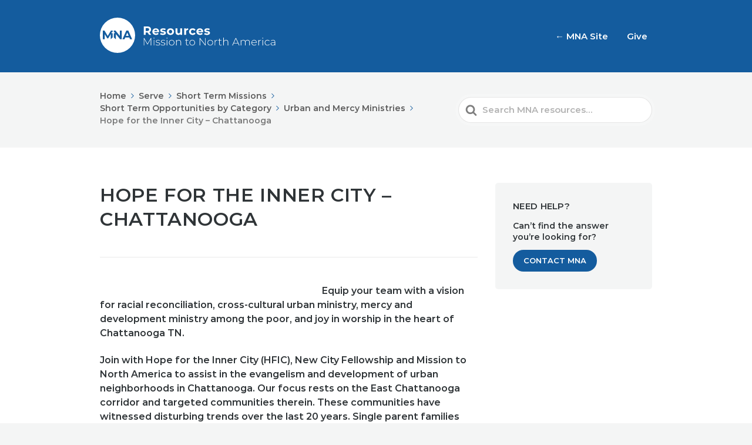

--- FILE ---
content_type: text/html; charset=UTF-8
request_url: https://resources.pcamna.org/resource/short-term_opportunities_urban-and-mercy-ministries_chattanooga/
body_size: 12076
content:

<!DOCTYPE html>
<html lang="en-US">
	<head>
		<meta http-equiv="x-ua-compatible" content="ie=edge">
		<meta charset="UTF-8" />
		<meta name="viewport" content="width=device-width, initial-scale=1">
		<link rel="profile" href="http://gmpg.org/xfn/11" />
		<title>Hope for the Inner City - Chattanooga - MNA Resources</title>

<!-- The SEO Framework by Sybre Waaijer -->
<meta name="robots" content="max-snippet:-1,max-image-preview:standard,max-video-preview:-1" />
<link rel="canonical" href="https://resources.pcamna.org/resource/short-term_opportunities_urban-and-mercy-ministries_chattanooga/" />
<meta name="description" content="Equip your team with a vision for racial reconciliation, cross-cultural urban ministry, mercy and development ministry among the poor, and joy in worship in the…" />
<meta property="og:type" content="article" />
<meta property="og:locale" content="en_US" />
<meta property="og:site_name" content="MNA Resources" />
<meta property="og:title" content="Hope for the Inner City - Chattanooga - MNA Resources" />
<meta property="og:description" content="Equip your team with a vision for racial reconciliation, cross-cultural urban ministry, mercy and development ministry among the poor, and joy in worship in the heart of Chattanooga TN." />
<meta property="og:url" content="https://resources.pcamna.org/resource/short-term_opportunities_urban-and-mercy-ministries_chattanooga/" />
<meta property="og:image" content="http://www.hope4theinnercity.org/wp-content/uploads/sites/4/2014/07/HopeLogoWeb2.png" />
<meta property="article:published_time" content="2012-05-22T21:49:27+00:00" />
<meta property="article:modified_time" content="2021-10-26T00:17:17+00:00" />
<meta name="twitter:card" content="summary_large_image" />
<meta name="twitter:title" content="Hope for the Inner City - Chattanooga - MNA Resources" />
<meta name="twitter:description" content="Equip your team with a vision for racial reconciliation, cross-cultural urban ministry, mercy and development ministry among the poor, and joy in worship in the heart of Chattanooga TN." />
<meta name="twitter:image" content="http://www.hope4theinnercity.org/wp-content/uploads/sites/4/2014/07/HopeLogoWeb2.png" />
<script type="application/ld+json">{"@context":"https://schema.org","@graph":[{"@type":"WebSite","@id":"https://resources.pcamna.org/#/schema/WebSite","url":"https://resources.pcamna.org/","name":"MNA Resources","description":"Resources provided by MNA","inLanguage":"en-US","potentialAction":{"@type":"SearchAction","target":{"@type":"EntryPoint","urlTemplate":"https://resources.pcamna.org/search/{search_term_string}/"},"query-input":"required name=search_term_string"},"publisher":{"@type":"Organization","@id":"https://resources.pcamna.org/#/schema/Organization","name":"MNA Resources","url":"https://resources.pcamna.org/"}},{"@type":"WebPage","@id":"https://resources.pcamna.org/resource/short-term_opportunities_urban-and-mercy-ministries_chattanooga/","url":"https://resources.pcamna.org/resource/short-term_opportunities_urban-and-mercy-ministries_chattanooga/","name":"Hope for the Inner City - Chattanooga - MNA Resources","description":"Equip your team with a vision for racial reconciliation, cross-cultural urban ministry, mercy and development ministry among the poor, and joy in worship in the…","inLanguage":"en-US","isPartOf":{"@id":"https://resources.pcamna.org/#/schema/WebSite"},"breadcrumb":{"@type":"BreadcrumbList","@id":"https://resources.pcamna.org/#/schema/BreadcrumbList","itemListElement":[{"@type":"ListItem","position":1,"item":"https://resources.pcamna.org/","name":"MNA Resources"},{"@type":"ListItem","position":2,"item":"https://resources.pcamna.org/resource/","name":"Archives: Articles"},{"@type":"ListItem","position":3,"item":"https://resources.pcamna.org/categories/serve/","name":"Article Category: Serve"},{"@type":"ListItem","position":4,"item":"https://resources.pcamna.org/categories/short-term-missions/","name":"Article Category: Short Term Missions"},{"@type":"ListItem","position":5,"item":"https://resources.pcamna.org/categories/short-term-opportunities-by-region/","name":"Article Category: Short Term Opportunities by Region"},{"@type":"ListItem","position":6,"item":"https://resources.pcamna.org/categories/southeast/","name":"Article Category: Southeast"},{"@type":"ListItem","position":7,"name":"Hope for the Inner City - Chattanooga"}]},"potentialAction":{"@type":"ReadAction","target":"https://resources.pcamna.org/resource/short-term_opportunities_urban-and-mercy-ministries_chattanooga/"},"datePublished":"2012-05-22T21:49:27+00:00","dateModified":"2021-10-26T00:17:17+00:00","author":{"@type":"Person","@id":"https://resources.pcamna.org/#/schema/Person/c023da845069ee459be661ca021eff2d","name":"Tim Chambers"}}]}</script>
<!-- / The SEO Framework by Sybre Waaijer | 5.96ms meta | 0.96ms boot -->

<link rel='dns-prefetch' href='//resources.pcamna.org' />
<link href='https://fonts.gstatic.com' crossorigin rel='preconnect' />
<link rel="alternate" type="application/rss+xml" title="MNA Resources &raquo; Feed" href="https://resources.pcamna.org/feed/" />
<link rel="alternate" type="application/rss+xml" title="MNA Resources &raquo; Comments Feed" href="https://resources.pcamna.org/comments/feed/" />
<link rel="alternate" title="oEmbed (JSON)" type="application/json+oembed" href="https://resources.pcamna.org/wp-json/oembed/1.0/embed?url=https%3A%2F%2Fresources.pcamna.org%2Fresource%2Fshort-term_opportunities_urban-and-mercy-ministries_chattanooga%2F" />
<link rel="alternate" title="oEmbed (XML)" type="text/xml+oembed" href="https://resources.pcamna.org/wp-json/oembed/1.0/embed?url=https%3A%2F%2Fresources.pcamna.org%2Fresource%2Fshort-term_opportunities_urban-and-mercy-ministries_chattanooga%2F&#038;format=xml" />
<style id='wp-img-auto-sizes-contain-inline-css' type='text/css'>
img:is([sizes=auto i],[sizes^="auto," i]){contain-intrinsic-size:3000px 1500px}
/*# sourceURL=wp-img-auto-sizes-contain-inline-css */
</style>
<style id='wp-emoji-styles-inline-css' type='text/css'>

	img.wp-smiley, img.emoji {
		display: inline !important;
		border: none !important;
		box-shadow: none !important;
		height: 1em !important;
		width: 1em !important;
		margin: 0 0.07em !important;
		vertical-align: -0.1em !important;
		background: none !important;
		padding: 0 !important;
	}
/*# sourceURL=wp-emoji-styles-inline-css */
</style>
<style id='wp-block-library-inline-css' type='text/css'>
:root{--wp-block-synced-color:#7a00df;--wp-block-synced-color--rgb:122,0,223;--wp-bound-block-color:var(--wp-block-synced-color);--wp-editor-canvas-background:#ddd;--wp-admin-theme-color:#007cba;--wp-admin-theme-color--rgb:0,124,186;--wp-admin-theme-color-darker-10:#006ba1;--wp-admin-theme-color-darker-10--rgb:0,107,160.5;--wp-admin-theme-color-darker-20:#005a87;--wp-admin-theme-color-darker-20--rgb:0,90,135;--wp-admin-border-width-focus:2px}@media (min-resolution:192dpi){:root{--wp-admin-border-width-focus:1.5px}}.wp-element-button{cursor:pointer}:root .has-very-light-gray-background-color{background-color:#eee}:root .has-very-dark-gray-background-color{background-color:#313131}:root .has-very-light-gray-color{color:#eee}:root .has-very-dark-gray-color{color:#313131}:root .has-vivid-green-cyan-to-vivid-cyan-blue-gradient-background{background:linear-gradient(135deg,#00d084,#0693e3)}:root .has-purple-crush-gradient-background{background:linear-gradient(135deg,#34e2e4,#4721fb 50%,#ab1dfe)}:root .has-hazy-dawn-gradient-background{background:linear-gradient(135deg,#faaca8,#dad0ec)}:root .has-subdued-olive-gradient-background{background:linear-gradient(135deg,#fafae1,#67a671)}:root .has-atomic-cream-gradient-background{background:linear-gradient(135deg,#fdd79a,#004a59)}:root .has-nightshade-gradient-background{background:linear-gradient(135deg,#330968,#31cdcf)}:root .has-midnight-gradient-background{background:linear-gradient(135deg,#020381,#2874fc)}:root{--wp--preset--font-size--normal:16px;--wp--preset--font-size--huge:42px}.has-regular-font-size{font-size:1em}.has-larger-font-size{font-size:2.625em}.has-normal-font-size{font-size:var(--wp--preset--font-size--normal)}.has-huge-font-size{font-size:var(--wp--preset--font-size--huge)}.has-text-align-center{text-align:center}.has-text-align-left{text-align:left}.has-text-align-right{text-align:right}.has-fit-text{white-space:nowrap!important}#end-resizable-editor-section{display:none}.aligncenter{clear:both}.items-justified-left{justify-content:flex-start}.items-justified-center{justify-content:center}.items-justified-right{justify-content:flex-end}.items-justified-space-between{justify-content:space-between}.screen-reader-text{border:0;clip-path:inset(50%);height:1px;margin:-1px;overflow:hidden;padding:0;position:absolute;width:1px;word-wrap:normal!important}.screen-reader-text:focus{background-color:#ddd;clip-path:none;color:#444;display:block;font-size:1em;height:auto;left:5px;line-height:normal;padding:15px 23px 14px;text-decoration:none;top:5px;width:auto;z-index:100000}html :where(.has-border-color){border-style:solid}html :where([style*=border-top-color]){border-top-style:solid}html :where([style*=border-right-color]){border-right-style:solid}html :where([style*=border-bottom-color]){border-bottom-style:solid}html :where([style*=border-left-color]){border-left-style:solid}html :where([style*=border-width]){border-style:solid}html :where([style*=border-top-width]){border-top-style:solid}html :where([style*=border-right-width]){border-right-style:solid}html :where([style*=border-bottom-width]){border-bottom-style:solid}html :where([style*=border-left-width]){border-left-style:solid}html :where(img[class*=wp-image-]){height:auto;max-width:100%}:where(figure){margin:0 0 1em}html :where(.is-position-sticky){--wp-admin--admin-bar--position-offset:var(--wp-admin--admin-bar--height,0px)}@media screen and (max-width:600px){html :where(.is-position-sticky){--wp-admin--admin-bar--position-offset:0px}}

/*# sourceURL=wp-block-library-inline-css */
</style><style id='global-styles-inline-css' type='text/css'>
:root{--wp--preset--aspect-ratio--square: 1;--wp--preset--aspect-ratio--4-3: 4/3;--wp--preset--aspect-ratio--3-4: 3/4;--wp--preset--aspect-ratio--3-2: 3/2;--wp--preset--aspect-ratio--2-3: 2/3;--wp--preset--aspect-ratio--16-9: 16/9;--wp--preset--aspect-ratio--9-16: 9/16;--wp--preset--color--black: #000000;--wp--preset--color--cyan-bluish-gray: #abb8c3;--wp--preset--color--white: #fff;--wp--preset--color--pale-pink: #f78da7;--wp--preset--color--vivid-red: #cf2e2e;--wp--preset--color--luminous-vivid-orange: #ff6900;--wp--preset--color--luminous-vivid-amber: #fcb900;--wp--preset--color--light-green-cyan: #7bdcb5;--wp--preset--color--vivid-green-cyan: #00d084;--wp--preset--color--pale-cyan-blue: #8ed1fc;--wp--preset--color--vivid-cyan-blue: #0693e3;--wp--preset--color--vivid-purple: #9b51e0;--wp--preset--color--theme-default: #145c9e;--wp--preset--color--blue: #0069e4;--wp--preset--color--purple: #5749a0;--wp--preset--color--orange: #f0644a;--wp--preset--color--green: #46a162;--wp--preset--color--pale-blue: #7994be;--wp--preset--gradient--vivid-cyan-blue-to-vivid-purple: linear-gradient(135deg,rgb(6,147,227) 0%,rgb(155,81,224) 100%);--wp--preset--gradient--light-green-cyan-to-vivid-green-cyan: linear-gradient(135deg,rgb(122,220,180) 0%,rgb(0,208,130) 100%);--wp--preset--gradient--luminous-vivid-amber-to-luminous-vivid-orange: linear-gradient(135deg,rgb(252,185,0) 0%,rgb(255,105,0) 100%);--wp--preset--gradient--luminous-vivid-orange-to-vivid-red: linear-gradient(135deg,rgb(255,105,0) 0%,rgb(207,46,46) 100%);--wp--preset--gradient--very-light-gray-to-cyan-bluish-gray: linear-gradient(135deg,rgb(238,238,238) 0%,rgb(169,184,195) 100%);--wp--preset--gradient--cool-to-warm-spectrum: linear-gradient(135deg,rgb(74,234,220) 0%,rgb(151,120,209) 20%,rgb(207,42,186) 40%,rgb(238,44,130) 60%,rgb(251,105,98) 80%,rgb(254,248,76) 100%);--wp--preset--gradient--blush-light-purple: linear-gradient(135deg,rgb(255,206,236) 0%,rgb(152,150,240) 100%);--wp--preset--gradient--blush-bordeaux: linear-gradient(135deg,rgb(254,205,165) 0%,rgb(254,45,45) 50%,rgb(107,0,62) 100%);--wp--preset--gradient--luminous-dusk: linear-gradient(135deg,rgb(255,203,112) 0%,rgb(199,81,192) 50%,rgb(65,88,208) 100%);--wp--preset--gradient--pale-ocean: linear-gradient(135deg,rgb(255,245,203) 0%,rgb(182,227,212) 50%,rgb(51,167,181) 100%);--wp--preset--gradient--electric-grass: linear-gradient(135deg,rgb(202,248,128) 0%,rgb(113,206,126) 100%);--wp--preset--gradient--midnight: linear-gradient(135deg,rgb(2,3,129) 0%,rgb(40,116,252) 100%);--wp--preset--font-size--small: 13px;--wp--preset--font-size--medium: 20px;--wp--preset--font-size--large: 36px;--wp--preset--font-size--x-large: 42px;--wp--preset--spacing--20: 0.44rem;--wp--preset--spacing--30: 0.67rem;--wp--preset--spacing--40: 1rem;--wp--preset--spacing--50: 1.5rem;--wp--preset--spacing--60: 2.25rem;--wp--preset--spacing--70: 3.38rem;--wp--preset--spacing--80: 5.06rem;--wp--preset--shadow--natural: 6px 6px 9px rgba(0, 0, 0, 0.2);--wp--preset--shadow--deep: 12px 12px 50px rgba(0, 0, 0, 0.4);--wp--preset--shadow--sharp: 6px 6px 0px rgba(0, 0, 0, 0.2);--wp--preset--shadow--outlined: 6px 6px 0px -3px rgb(255, 255, 255), 6px 6px rgb(0, 0, 0);--wp--preset--shadow--crisp: 6px 6px 0px rgb(0, 0, 0);}:where(.is-layout-flex){gap: 0.5em;}:where(.is-layout-grid){gap: 0.5em;}body .is-layout-flex{display: flex;}.is-layout-flex{flex-wrap: wrap;align-items: center;}.is-layout-flex > :is(*, div){margin: 0;}body .is-layout-grid{display: grid;}.is-layout-grid > :is(*, div){margin: 0;}:where(.wp-block-columns.is-layout-flex){gap: 2em;}:where(.wp-block-columns.is-layout-grid){gap: 2em;}:where(.wp-block-post-template.is-layout-flex){gap: 1.25em;}:where(.wp-block-post-template.is-layout-grid){gap: 1.25em;}.has-black-color{color: var(--wp--preset--color--black) !important;}.has-cyan-bluish-gray-color{color: var(--wp--preset--color--cyan-bluish-gray) !important;}.has-white-color{color: var(--wp--preset--color--white) !important;}.has-pale-pink-color{color: var(--wp--preset--color--pale-pink) !important;}.has-vivid-red-color{color: var(--wp--preset--color--vivid-red) !important;}.has-luminous-vivid-orange-color{color: var(--wp--preset--color--luminous-vivid-orange) !important;}.has-luminous-vivid-amber-color{color: var(--wp--preset--color--luminous-vivid-amber) !important;}.has-light-green-cyan-color{color: var(--wp--preset--color--light-green-cyan) !important;}.has-vivid-green-cyan-color{color: var(--wp--preset--color--vivid-green-cyan) !important;}.has-pale-cyan-blue-color{color: var(--wp--preset--color--pale-cyan-blue) !important;}.has-vivid-cyan-blue-color{color: var(--wp--preset--color--vivid-cyan-blue) !important;}.has-vivid-purple-color{color: var(--wp--preset--color--vivid-purple) !important;}.has-black-background-color{background-color: var(--wp--preset--color--black) !important;}.has-cyan-bluish-gray-background-color{background-color: var(--wp--preset--color--cyan-bluish-gray) !important;}.has-white-background-color{background-color: var(--wp--preset--color--white) !important;}.has-pale-pink-background-color{background-color: var(--wp--preset--color--pale-pink) !important;}.has-vivid-red-background-color{background-color: var(--wp--preset--color--vivid-red) !important;}.has-luminous-vivid-orange-background-color{background-color: var(--wp--preset--color--luminous-vivid-orange) !important;}.has-luminous-vivid-amber-background-color{background-color: var(--wp--preset--color--luminous-vivid-amber) !important;}.has-light-green-cyan-background-color{background-color: var(--wp--preset--color--light-green-cyan) !important;}.has-vivid-green-cyan-background-color{background-color: var(--wp--preset--color--vivid-green-cyan) !important;}.has-pale-cyan-blue-background-color{background-color: var(--wp--preset--color--pale-cyan-blue) !important;}.has-vivid-cyan-blue-background-color{background-color: var(--wp--preset--color--vivid-cyan-blue) !important;}.has-vivid-purple-background-color{background-color: var(--wp--preset--color--vivid-purple) !important;}.has-black-border-color{border-color: var(--wp--preset--color--black) !important;}.has-cyan-bluish-gray-border-color{border-color: var(--wp--preset--color--cyan-bluish-gray) !important;}.has-white-border-color{border-color: var(--wp--preset--color--white) !important;}.has-pale-pink-border-color{border-color: var(--wp--preset--color--pale-pink) !important;}.has-vivid-red-border-color{border-color: var(--wp--preset--color--vivid-red) !important;}.has-luminous-vivid-orange-border-color{border-color: var(--wp--preset--color--luminous-vivid-orange) !important;}.has-luminous-vivid-amber-border-color{border-color: var(--wp--preset--color--luminous-vivid-amber) !important;}.has-light-green-cyan-border-color{border-color: var(--wp--preset--color--light-green-cyan) !important;}.has-vivid-green-cyan-border-color{border-color: var(--wp--preset--color--vivid-green-cyan) !important;}.has-pale-cyan-blue-border-color{border-color: var(--wp--preset--color--pale-cyan-blue) !important;}.has-vivid-cyan-blue-border-color{border-color: var(--wp--preset--color--vivid-cyan-blue) !important;}.has-vivid-purple-border-color{border-color: var(--wp--preset--color--vivid-purple) !important;}.has-vivid-cyan-blue-to-vivid-purple-gradient-background{background: var(--wp--preset--gradient--vivid-cyan-blue-to-vivid-purple) !important;}.has-light-green-cyan-to-vivid-green-cyan-gradient-background{background: var(--wp--preset--gradient--light-green-cyan-to-vivid-green-cyan) !important;}.has-luminous-vivid-amber-to-luminous-vivid-orange-gradient-background{background: var(--wp--preset--gradient--luminous-vivid-amber-to-luminous-vivid-orange) !important;}.has-luminous-vivid-orange-to-vivid-red-gradient-background{background: var(--wp--preset--gradient--luminous-vivid-orange-to-vivid-red) !important;}.has-very-light-gray-to-cyan-bluish-gray-gradient-background{background: var(--wp--preset--gradient--very-light-gray-to-cyan-bluish-gray) !important;}.has-cool-to-warm-spectrum-gradient-background{background: var(--wp--preset--gradient--cool-to-warm-spectrum) !important;}.has-blush-light-purple-gradient-background{background: var(--wp--preset--gradient--blush-light-purple) !important;}.has-blush-bordeaux-gradient-background{background: var(--wp--preset--gradient--blush-bordeaux) !important;}.has-luminous-dusk-gradient-background{background: var(--wp--preset--gradient--luminous-dusk) !important;}.has-pale-ocean-gradient-background{background: var(--wp--preset--gradient--pale-ocean) !important;}.has-electric-grass-gradient-background{background: var(--wp--preset--gradient--electric-grass) !important;}.has-midnight-gradient-background{background: var(--wp--preset--gradient--midnight) !important;}.has-small-font-size{font-size: var(--wp--preset--font-size--small) !important;}.has-medium-font-size{font-size: var(--wp--preset--font-size--medium) !important;}.has-large-font-size{font-size: var(--wp--preset--font-size--large) !important;}.has-x-large-font-size{font-size: var(--wp--preset--font-size--x-large) !important;}
/*# sourceURL=global-styles-inline-css */
</style>

<style id='classic-theme-styles-inline-css' type='text/css'>
/*! This file is auto-generated */
.wp-block-button__link{color:#fff;background-color:#32373c;border-radius:9999px;box-shadow:none;text-decoration:none;padding:calc(.667em + 2px) calc(1.333em + 2px);font-size:1.125em}.wp-block-file__button{background:#32373c;color:#fff;text-decoration:none}
/*# sourceURL=/wp-includes/css/classic-themes.min.css */
</style>
<link rel='stylesheet' id='wp-components-css' href='https://resources.pcamna.org/wp-includes/css/dist/components/style.min.css?ver=6.9' type='text/css' media='all' />
<link rel='stylesheet' id='wp-preferences-css' href='https://resources.pcamna.org/wp-includes/css/dist/preferences/style.min.css?ver=6.9' type='text/css' media='all' />
<link rel='stylesheet' id='wp-block-editor-css' href='https://resources.pcamna.org/wp-includes/css/dist/block-editor/style.min.css?ver=6.9' type='text/css' media='all' />
<link rel='stylesheet' id='wp-reusable-blocks-css' href='https://resources.pcamna.org/wp-includes/css/dist/reusable-blocks/style.min.css?ver=6.9' type='text/css' media='all' />
<link rel='stylesheet' id='wp-patterns-css' href='https://resources.pcamna.org/wp-includes/css/dist/patterns/style.min.css?ver=6.9' type='text/css' media='all' />
<link rel='stylesheet' id='wp-editor-css' href='https://resources.pcamna.org/wp-includes/css/dist/editor/style.min.css?ver=6.9' type='text/css' media='all' />
<link rel='stylesheet' id='ht-blocks-modules-styles-css' href='https://resources.pcamna.org/wp-content/plugins/heroic-blocks/dist/css/ht-blocks-modules-styles.css?ver=1614099039' type='text/css' media='all' />
<link rel='stylesheet' id='ht_toc-style-css-css' href='https://resources.pcamna.org/wp-content/plugins/heroic-table-of-contents/dist/blocks.style.build.css?ver=1767796022' type='text/css' media='all' />
<link rel='stylesheet' id='ht-theme-style-css' href='https://resources.pcamna.org/wp-content/themes/knowall/css/style.css?ver=6.9' type='text/css' media='all' />
<link rel='stylesheet' id='ht-childtheme-style-css' href='https://resources.pcamna.org/wp-content/themes/mna-kb-theme/style.css?ver=6.9' type='text/css' media='all' />
<script type="text/javascript" src="https://resources.pcamna.org/wp-includes/js/jquery/jquery.min.js?ver=3.7.1" id="jquery-core-js"></script>
<script type="text/javascript" src="https://resources.pcamna.org/wp-includes/js/jquery/jquery-migrate.min.js?ver=3.4.1" id="jquery-migrate-js"></script>
<link rel="https://api.w.org/" href="https://resources.pcamna.org/wp-json/" /><link rel="alternate" title="JSON" type="application/json" href="https://resources.pcamna.org/wp-json/wp/v2/ht-kb/2951" /><link rel="EditURI" type="application/rsd+xml" title="RSD" href="https://resources.pcamna.org/xmlrpc.php?rsd" />
<meta name="generator" content="Heroic Knowledge Base v2.21.1" />
<meta name="generator" content="MNA KB Theme v1.9.1" />
<link rel="icon" href="https://resources.pcamna.org/wp-content/uploads/sites/3/2020/05/mna-logo-dot-blue.svg" sizes="32x32" />
<link rel="icon" href="https://resources.pcamna.org/wp-content/uploads/sites/3/2020/05/mna-logo-dot-blue.svg" sizes="192x192" />
<link rel="apple-touch-icon" href="https://resources.pcamna.org/wp-content/uploads/sites/3/2020/05/mna-logo-dot-blue.svg" />
<meta name="msapplication-TileImage" content="https://resources.pcamna.org/wp-content/uploads/sites/3/2020/05/mna-logo-dot-blue.svg" />
<style id="kirki-inline-styles">.site-header{background:#145c9e;}.site-header .site-header__title, .nav-header ul li a{color:#fff;}.nav-header .nav-header__mtoggle span, .nav-header .nav-header__mtoggle span::before, .nav-header .nav-header__mtoggle span::after{background:#fff;}a{color:#145c9e;}button, input[type="reset"], input[type="submit"], input[type="button"], .hkb-article__content ol li:before, .hkb-article__content ul li:before, .hkb_widget_exit__btn{background:#145c9e;}.hkb-breadcrumbs__icon{fill:#145c9e;}.hkb-article__title a:hover, .hkb-article__link:hover h2, .ht-post__title a:hover, .hkb-category .hkb-category__articlelist a{color:#145c9e;}.hkb-article-attachment__icon{fill:#145c9e;}a:hover, .hkb-category .hkb-category__articlelist a:hover{color:#dbad4a;}button:hover, input[type="reset"]:hover, input[type="submit"]:hover, input[type="button"]:hover, .ht-transferbox__btn:hover{background:#dbad4a;}.ht-container{max-width:1000px;}.ht-sitecontainer--boxed{max-width:1000px;}h1, h2, h3, h4, h5, h6{font-family:Montserrat;font-weight:600;letter-spacing:0.02em;text-transform:uppercase;color:#2f3437;}body, input, optgroup, select, textarea{font-family:Montserrat;font-size:16px;font-weight:400;letter-spacing:0px;line-height:1.5;color:#2f3437;}.hkb-category .hkb-category__iconwrap, .ht-categoryheader .hkb-category__iconwrap{flex-basis:100px;min-width:100px;}.hkb-category .hkb-category__iconwrap img, .ht-categoryheader .hkb-category__iconwrap img{max-width:100px;}.hkb-category .hkb-category__iconwrap img, .ht-categoryheader .hkb-category__iconwrap img, .hkb-category .hkb-category__iconwrap, .ht-categoryheader .hkb-category__iconwrap, .ht-categoryheader .hkb-category__iconwrap svg{max-height:100px;}.nav-header > ul > li.menu-item-has-children > a::after {background-image: url("data:image/svg+xml,%3Csvg xmlns='http://www.w3.org/2000/svg' viewBox='0 0 34.1 19' fill='%23ffffff'%3E%3Cpath d='M17 19c-0.5 0-1-0.2-1.4-0.6L0.6 3.4c-0.8-0.8-0.8-2 0-2.8 0.8-0.8 2-0.8 2.8 0L17 14.2 30.7 0.6c0.8-0.8 2-0.8 2.8 0 0.8 0.8 0.8 2 0 2.8L18.4 18.4C18 18.8 17.5 19 17 19z'/%3E%3C/svg%3E");}.ht-container, .ht-sitecontainer--boxed { max-width: 1000px }.hkb_widget_toc ol li.active > a { background: rgba( 20 ,92, 158, 0.8); }.site-logo img {
		width: 100%;
}

@media screen and (min-width: 768px) {
	.nav-header > ul > li > a {
		font-weight: 600;
	}
}

.hkb-category .hkb-category__iconwrap {
	width: 100%;
	height: 100%;
	flex-basis: auto;
	margin-bottom: 2em;
}

.hkb-category .hkb-category__iconwrap img {
	width: 100%;
	max-width: none;
}

.hkb-breadcrumbs:nth-child(n+2) {
		display: none;
}/* cyrillic-ext */
@font-face {
  font-family: 'Montserrat';
  font-style: normal;
  font-weight: 400;
  font-display: swap;
  src: url(https://resources.pcamna.org/wp-content/fonts/montserrat/font) format('woff');
  unicode-range: U+0460-052F, U+1C80-1C8A, U+20B4, U+2DE0-2DFF, U+A640-A69F, U+FE2E-FE2F;
}
/* cyrillic */
@font-face {
  font-family: 'Montserrat';
  font-style: normal;
  font-weight: 400;
  font-display: swap;
  src: url(https://resources.pcamna.org/wp-content/fonts/montserrat/font) format('woff');
  unicode-range: U+0301, U+0400-045F, U+0490-0491, U+04B0-04B1, U+2116;
}
/* vietnamese */
@font-face {
  font-family: 'Montserrat';
  font-style: normal;
  font-weight: 400;
  font-display: swap;
  src: url(https://resources.pcamna.org/wp-content/fonts/montserrat/font) format('woff');
  unicode-range: U+0102-0103, U+0110-0111, U+0128-0129, U+0168-0169, U+01A0-01A1, U+01AF-01B0, U+0300-0301, U+0303-0304, U+0308-0309, U+0323, U+0329, U+1EA0-1EF9, U+20AB;
}
/* latin-ext */
@font-face {
  font-family: 'Montserrat';
  font-style: normal;
  font-weight: 400;
  font-display: swap;
  src: url(https://resources.pcamna.org/wp-content/fonts/montserrat/font) format('woff');
  unicode-range: U+0100-02BA, U+02BD-02C5, U+02C7-02CC, U+02CE-02D7, U+02DD-02FF, U+0304, U+0308, U+0329, U+1D00-1DBF, U+1E00-1E9F, U+1EF2-1EFF, U+2020, U+20A0-20AB, U+20AD-20C0, U+2113, U+2C60-2C7F, U+A720-A7FF;
}
/* latin */
@font-face {
  font-family: 'Montserrat';
  font-style: normal;
  font-weight: 400;
  font-display: swap;
  src: url(https://resources.pcamna.org/wp-content/fonts/montserrat/font) format('woff');
  unicode-range: U+0000-00FF, U+0131, U+0152-0153, U+02BB-02BC, U+02C6, U+02DA, U+02DC, U+0304, U+0308, U+0329, U+2000-206F, U+20AC, U+2122, U+2191, U+2193, U+2212, U+2215, U+FEFF, U+FFFD;
}
/* cyrillic-ext */
@font-face {
  font-family: 'Montserrat';
  font-style: normal;
  font-weight: 600;
  font-display: swap;
  src: url(https://resources.pcamna.org/wp-content/fonts/montserrat/font) format('woff');
  unicode-range: U+0460-052F, U+1C80-1C8A, U+20B4, U+2DE0-2DFF, U+A640-A69F, U+FE2E-FE2F;
}
/* cyrillic */
@font-face {
  font-family: 'Montserrat';
  font-style: normal;
  font-weight: 600;
  font-display: swap;
  src: url(https://resources.pcamna.org/wp-content/fonts/montserrat/font) format('woff');
  unicode-range: U+0301, U+0400-045F, U+0490-0491, U+04B0-04B1, U+2116;
}
/* vietnamese */
@font-face {
  font-family: 'Montserrat';
  font-style: normal;
  font-weight: 600;
  font-display: swap;
  src: url(https://resources.pcamna.org/wp-content/fonts/montserrat/font) format('woff');
  unicode-range: U+0102-0103, U+0110-0111, U+0128-0129, U+0168-0169, U+01A0-01A1, U+01AF-01B0, U+0300-0301, U+0303-0304, U+0308-0309, U+0323, U+0329, U+1EA0-1EF9, U+20AB;
}
/* latin-ext */
@font-face {
  font-family: 'Montserrat';
  font-style: normal;
  font-weight: 600;
  font-display: swap;
  src: url(https://resources.pcamna.org/wp-content/fonts/montserrat/font) format('woff');
  unicode-range: U+0100-02BA, U+02BD-02C5, U+02C7-02CC, U+02CE-02D7, U+02DD-02FF, U+0304, U+0308, U+0329, U+1D00-1DBF, U+1E00-1E9F, U+1EF2-1EFF, U+2020, U+20A0-20AB, U+20AD-20C0, U+2113, U+2C60-2C7F, U+A720-A7FF;
}
/* latin */
@font-face {
  font-family: 'Montserrat';
  font-style: normal;
  font-weight: 600;
  font-display: swap;
  src: url(https://resources.pcamna.org/wp-content/fonts/montserrat/font) format('woff');
  unicode-range: U+0000-00FF, U+0131, U+0152-0153, U+02BB-02BC, U+02C6, U+02DA, U+02DC, U+0304, U+0308, U+0329, U+2000-206F, U+20AC, U+2122, U+2191, U+2193, U+2212, U+2215, U+FEFF, U+FFFD;
}</style>	</head>
<body class="wp-singular ht_kb-template-default single single-ht_kb postid-2951 single-format-standard wp-embed-responsive wp-theme-knowall wp-child-theme-mna-kb-theme ht-kb" itemscope itemtype="https://schema.org/WebPage" data-spy="scroll" data-offset="30" data-target="#navtoc">
<div class="ht-sitecontainer ht-sitecontainer--wide">

<!-- .site-header -->
<div class="site-header">

	<header class="site-header__banner" itemscope itemtype="http://schema.org/WPHeader">
	<div class="ht-container">

		<!-- .site-logo -->
		<div class="site-logo">
			<a href="/" data-ht-sitetitle="MNA Resources">
													
		<img alt="MNA Resources" src="https://resources.pcamna.org/wp-content/uploads/sites/3/2020/04/mna-resources-white.svg" />

														<meta itemprop="headline" content="MNA Resources">
							</a>
		</div>
		<!-- /.site-logo -->

					<!-- .nav-header -->
			<nav class="nav-header" itemscope itemtype="https://schema.org/SiteNavigationElement">
				<button id="ht-navtoggle" class="nav-header__mtoggle"><span>Menu</span></button>
				<ul id="menu-navigation-menu" class="nav-header__menuwrapper"><li id="menu-item-142" class="menu-item menu-item-type-custom menu-item-object-custom menu-item-142"><a href="https://pcamna.org/">← MNA Site</a></li>
<li id="menu-item-141" class="menu-item menu-item-type-custom menu-item-object-custom menu-item-141"><a href="https://give.pcamna.org/">Give</a></li>
</ul>			</nav>
			<!-- /.nav-header -->
		
	</div>
	</header>
	<!-- /.site-header -->

	
	

</div>
<!-- /.site-header -->


<div class="ht-pageheader">
<div class="ht-container">

	
<!-- .hkb-breadcrumbs -->
<div class="hkb-breadcrumbs_wrap">
			<ol class="hkb-breadcrumbs" itemscope itemtype="https://schema.org/BreadcrumbList" >
										<li itemprop="itemListElement" itemscope itemtype="https://schema.org/ListItem">
											<a itemprop="item" href="https://resources.pcamna.org">
							<span itemprop="name">Home</span>
							<svg class="hkb-breadcrumbs__icon" xmlns="http://www.w3.org/2000/svg" viewBox="0 0 19 34.1"><g><path d="M19,17c0,0.5-0.2,1-0.6,1.4L3.4,33.5c-0.8,0.8-2,0.8-2.8,0c-0.8-0.8-0.8-2,0-2.8L14.2,17L0.6,3.4c-0.8-0.8-0.8-2,0-2.8  c0.8-0.8,2-0.8,2.8,0l15.1,15.1C18.8,16,19,16.5,19,17z"/></g></svg>
						</a>
										<meta itemprop="position" content="1" />
				</li>               
							<li itemprop="itemListElement" itemscope itemtype="https://schema.org/ListItem">
											<a itemprop="item" href="https://resources.pcamna.org/categories/serve/">
							<span itemprop="name">Serve</span>
							<svg class="hkb-breadcrumbs__icon" xmlns="http://www.w3.org/2000/svg" viewBox="0 0 19 34.1"><g><path d="M19,17c0,0.5-0.2,1-0.6,1.4L3.4,33.5c-0.8,0.8-2,0.8-2.8,0c-0.8-0.8-0.8-2,0-2.8L14.2,17L0.6,3.4c-0.8-0.8-0.8-2,0-2.8  c0.8-0.8,2-0.8,2.8,0l15.1,15.1C18.8,16,19,16.5,19,17z"/></g></svg>
						</a>
										<meta itemprop="position" content="2" />
				</li>               
							<li itemprop="itemListElement" itemscope itemtype="https://schema.org/ListItem">
											<a itemprop="item" href="https://resources.pcamna.org/categories/short-term-missions/">
							<span itemprop="name">Short Term Missions</span>
							<svg class="hkb-breadcrumbs__icon" xmlns="http://www.w3.org/2000/svg" viewBox="0 0 19 34.1"><g><path d="M19,17c0,0.5-0.2,1-0.6,1.4L3.4,33.5c-0.8,0.8-2,0.8-2.8,0c-0.8-0.8-0.8-2,0-2.8L14.2,17L0.6,3.4c-0.8-0.8-0.8-2,0-2.8  c0.8-0.8,2-0.8,2.8,0l15.1,15.1C18.8,16,19,16.5,19,17z"/></g></svg>
						</a>
										<meta itemprop="position" content="3" />
				</li>               
							<li itemprop="itemListElement" itemscope itemtype="https://schema.org/ListItem">
											<a itemprop="item" href="https://resources.pcamna.org/categories/short-term-opportunities-by-category/">
							<span itemprop="name">Short Term Opportunities by Category</span>
							<svg class="hkb-breadcrumbs__icon" xmlns="http://www.w3.org/2000/svg" viewBox="0 0 19 34.1"><g><path d="M19,17c0,0.5-0.2,1-0.6,1.4L3.4,33.5c-0.8,0.8-2,0.8-2.8,0c-0.8-0.8-0.8-2,0-2.8L14.2,17L0.6,3.4c-0.8-0.8-0.8-2,0-2.8  c0.8-0.8,2-0.8,2.8,0l15.1,15.1C18.8,16,19,16.5,19,17z"/></g></svg>
						</a>
										<meta itemprop="position" content="4" />
				</li>               
							<li itemprop="itemListElement" itemscope itemtype="https://schema.org/ListItem">
											<a itemprop="item" href="https://resources.pcamna.org/categories/urban-and-mercy-ministries-short-term-opportunities-by-category/">
							<span itemprop="name">Urban and Mercy Ministries</span>
							<svg class="hkb-breadcrumbs__icon" xmlns="http://www.w3.org/2000/svg" viewBox="0 0 19 34.1"><g><path d="M19,17c0,0.5-0.2,1-0.6,1.4L3.4,33.5c-0.8,0.8-2,0.8-2.8,0c-0.8-0.8-0.8-2,0-2.8L14.2,17L0.6,3.4c-0.8-0.8-0.8-2,0-2.8  c0.8-0.8,2-0.8,2.8,0l15.1,15.1C18.8,16,19,16.5,19,17z"/></g></svg>
						</a>
										<meta itemprop="position" content="5" />
				</li>               
							<li itemprop="itemListElement" itemscope itemtype="https://schema.org/ListItem">
											<span>
							<span itemprop="name">Hope for the Inner City &#8211; Chattanooga</span>
							<link itemprop="item" href="https://resources.pcamna.org/resource/short-term_opportunities_urban-and-mercy-ministries_chattanooga/" />
						</span> 
										<meta itemprop="position" content="6" />
				</li>               
					</ol>       
			<ol class="hkb-breadcrumbs" itemscope itemtype="https://schema.org/BreadcrumbList" >
										<li itemprop="itemListElement" itemscope itemtype="https://schema.org/ListItem">
											<a itemprop="item" href="https://resources.pcamna.org">
							<span itemprop="name">Home</span>
							<svg class="hkb-breadcrumbs__icon" xmlns="http://www.w3.org/2000/svg" viewBox="0 0 19 34.1"><g><path d="M19,17c0,0.5-0.2,1-0.6,1.4L3.4,33.5c-0.8,0.8-2,0.8-2.8,0c-0.8-0.8-0.8-2,0-2.8L14.2,17L0.6,3.4c-0.8-0.8-0.8-2,0-2.8  c0.8-0.8,2-0.8,2.8,0l15.1,15.1C18.8,16,19,16.5,19,17z"/></g></svg>
						</a>
										<meta itemprop="position" content="1" />
				</li>               
							<li itemprop="itemListElement" itemscope itemtype="https://schema.org/ListItem">
											<a itemprop="item" href="https://resources.pcamna.org/categories/serve/">
							<span itemprop="name">Serve</span>
							<svg class="hkb-breadcrumbs__icon" xmlns="http://www.w3.org/2000/svg" viewBox="0 0 19 34.1"><g><path d="M19,17c0,0.5-0.2,1-0.6,1.4L3.4,33.5c-0.8,0.8-2,0.8-2.8,0c-0.8-0.8-0.8-2,0-2.8L14.2,17L0.6,3.4c-0.8-0.8-0.8-2,0-2.8  c0.8-0.8,2-0.8,2.8,0l15.1,15.1C18.8,16,19,16.5,19,17z"/></g></svg>
						</a>
										<meta itemprop="position" content="2" />
				</li>               
							<li itemprop="itemListElement" itemscope itemtype="https://schema.org/ListItem">
											<a itemprop="item" href="https://resources.pcamna.org/categories/short-term-missions/">
							<span itemprop="name">Short Term Missions</span>
							<svg class="hkb-breadcrumbs__icon" xmlns="http://www.w3.org/2000/svg" viewBox="0 0 19 34.1"><g><path d="M19,17c0,0.5-0.2,1-0.6,1.4L3.4,33.5c-0.8,0.8-2,0.8-2.8,0c-0.8-0.8-0.8-2,0-2.8L14.2,17L0.6,3.4c-0.8-0.8-0.8-2,0-2.8  c0.8-0.8,2-0.8,2.8,0l15.1,15.1C18.8,16,19,16.5,19,17z"/></g></svg>
						</a>
										<meta itemprop="position" content="3" />
				</li>               
							<li itemprop="itemListElement" itemscope itemtype="https://schema.org/ListItem">
											<a itemprop="item" href="https://resources.pcamna.org/categories/short-term-opportunities-by-region/">
							<span itemprop="name">Short Term Opportunities by Region</span>
							<svg class="hkb-breadcrumbs__icon" xmlns="http://www.w3.org/2000/svg" viewBox="0 0 19 34.1"><g><path d="M19,17c0,0.5-0.2,1-0.6,1.4L3.4,33.5c-0.8,0.8-2,0.8-2.8,0c-0.8-0.8-0.8-2,0-2.8L14.2,17L0.6,3.4c-0.8-0.8-0.8-2,0-2.8  c0.8-0.8,2-0.8,2.8,0l15.1,15.1C18.8,16,19,16.5,19,17z"/></g></svg>
						</a>
										<meta itemprop="position" content="4" />
				</li>               
							<li itemprop="itemListElement" itemscope itemtype="https://schema.org/ListItem">
											<a itemprop="item" href="https://resources.pcamna.org/categories/southeast/">
							<span itemprop="name">Southeast</span>
							<svg class="hkb-breadcrumbs__icon" xmlns="http://www.w3.org/2000/svg" viewBox="0 0 19 34.1"><g><path d="M19,17c0,0.5-0.2,1-0.6,1.4L3.4,33.5c-0.8,0.8-2,0.8-2.8,0c-0.8-0.8-0.8-2,0-2.8L14.2,17L0.6,3.4c-0.8-0.8-0.8-2,0-2.8  c0.8-0.8,2-0.8,2.8,0l15.1,15.1C18.8,16,19,16.5,19,17z"/></g></svg>
						</a>
										<meta itemprop="position" content="5" />
				</li>               
							<li itemprop="itemListElement" itemscope itemtype="https://schema.org/ListItem">
											<span>
							<span itemprop="name">Hope for the Inner City &#8211; Chattanooga</span>
							<link itemprop="item" href="https://resources.pcamna.org/resource/short-term_opportunities_urban-and-mercy-ministries_chattanooga/" />
						</span> 
										<meta itemprop="position" content="6" />
				</li>               
					</ol>       
	</div>  
<!-- /.hkb-breadcrumbs -->
	
<form class="hkb-site-search" method="get" action="https://resources.pcamna.org/">
		<label class="hkb-screen-reader-text" for="hkb-search">Search For</label>
		<input id="hkb-search" class="hkb-site-search__field" type="text" value="" placeholder="Search MNA resources…" name="s" autocomplete="off">
		<img class="hkb-site-search__loader" src="https://resources.pcamna.org/wp-content/themes/knowall/img/loading.svg" alt="Searching..." />
		<input type="hidden" name="ht-kb-search" value="1" />
    	<input type="hidden" name="lang" value=""/>
		<button class="hkb-site-search__button" type="submit"><span>Search</span></button>
</form>

</div>
</div>

<!-- .ht-page -->
<div class="ht-page ht-page--sidebarright">
<div class="ht-container">

	
	
		<div class="ht-page__content">
		<article class="hkb-article post-2951 ht_kb type-ht_kb status-publish format-standard hentry ht_kb_category-urban-and-mercy-ministries-short-term-opportunities-by-category ht_kb_category-southeast" itemscope itemtype="https://schema.org/CreativeWork">
		<meta itemprop="datePublished" content="May 22, 2012">

			<header class="hkb-article__header">
				<h1 class="hkb-article__title" itemprop="headline">Hope for the Inner City &#8211; Chattanooga</h1>
			</header>

						
			<div class="hkb-article__content" itemprop="text">

				<hr>
<p><img decoding="async" class=" alignleft" src="http://www.hope4theinnercity.org/wp-content/uploads/sites/4/2014/07/HopeLogoWeb2.png" alt="" width="356" height="130">Equip your team with a vision for racial reconciliation, cross-cultural urban ministry, mercy and development ministry among the poor, and joy in worship in the heart of Chattanooga TN.</p>
<p>Join with&nbsp;<strong>Hope for the Inner City</strong>&nbsp;(HFIC),&nbsp;<strong>New City Fellowship</strong>&nbsp;and&nbsp;<strong>Mission to North America</strong>&nbsp;to assist in the evangelism and development of urban neighborhoods in Chattanooga. Our focus rests on the East Chattanooga corridor and targeted communities therein. These communities have witnessed disturbing trends over the last 20 years. Single parent families have become the norm. Unemployment has more than tripled. The majority of the children now live in poverty. Our community is made up of several different neighborhoods, which can be divided into two distinct areas. The area from the front of Memorial Hospital to McCallie Avenue is characterized by older homeowners. The folks here are often fearful of the crime in their neighborhood and are worried about the future of their community. The residents located north and west of Memorial have lower incomes, are younger, and have more of the difficulties associated with life in the inner city. HFIC seeks to be a bridge to all of the residents and provides mercy and development opportunities for the future of the neighborhood.</p>
<p>&#8220;This vital ministry has been used by God to bring folks face to face with the struggles of the city while galvanizing youth and adults into&nbsp;<strong>Urban Ministry Teams</strong>. Short term mission teams are squeezed by the pressure of living in a different culture needing Christ, into the mold of faith. The urban poor of our city have felt the tangible caring of the short term volunteers. They have blessed our children, blessed our poor, blessed our churches and blessed themselves. For all of this we bless the Lord.” -Randy Nabors, Senior Pastor, New City Fellowship</p>
<p><strong>Project Overview</strong><br />
In recent decades, Glenwood has seen a steady increase in all the negative conditions described above: crime and poverty are growing, along with a steady drop in literacy and employment on a broad spectrum. Drug use has increased, children fall further and further behind in school, and the homeowners steadily increase in age while many of the younger residents remain trapped in substandard housing and poverty. Many of the younger citizens have grown increasingly disenchanted with the system while many older residents grow more fearful of crime.<strong>The steady drop in standard of living has created a climate of despair among many residents.</strong></p>
<p>Hope for the Inner Chattanooga strives to meet this feeling of despair head on with the love of Christ demonstrated by practical acts of service and initiatives designed to help people move from crisis, to stability, to self-sufficiency. Through the power of Christ, HFIC offers crisis mercy assistance, provides educational enrichment opportunities, facilitates home ownership, and provides job training and placement to individuals and families. Through relationship evangelism, skill-building, and practical acts of service, we are changing lives and transforming communities.</p>
<p>Won’t you join us?!<br />
“Our prayer is that every Urban Ministry Team (UMT) member will leave radicalized into a deeper relationship with God, a love for the poor and the city. We believe the UMT program will train and equip God&#8217;s people to be agents of mercy wherever God has called them to live.” -Paul Green, Executive Director, Hope for the Inner City</p>
<p><strong>Purpose for Hope for the Inner City – Urban Ministry Teams:</strong></p>
<p><em>Heart:&nbsp;</em>See lessons lived out through sweat evangelism. Live in the community and labor to revitalize it. God will transform your own heart as you do so.</p>
<p><em>Head:</em>&nbsp;To expose short term missionaries to community development, mercy ministry, justice issues and racial reconciliation.</p>
<p><em>Spirit:</em>&nbsp;Participants will be filled through relevant daily devotionals, joy filled worship, and engaging speakers. Each participant will be required to share their faith through Bible clubs and at ministry day.</p>
<p>Goal: To assist in the evangelism and development of the Glenwood community and to give your team a vision for racial reconciliation, ministry to the poor, joy in worship and urban mercy ministry that your team can replicate once they return home.</p>
<p><strong>Living Arrangements:</strong><br />
Most teams will stay in our bunk house on the Hope for the Inner City campus.</p>
<p>&#8211; Pillows and blankets/sleeping bags are required.</p>
<p>&#8211; All meals are provided. Delicious urban food is prepared and served for dinner. Breakfast meals are self-serve. Mid-day meals are prepared in advance and taken to the work sites.</p>
<p><strong>Group Aspects:&nbsp;</strong><br />
<em>Team size:</em>&nbsp;Varies. We have facilitated teams of up to 100 members strong.</p>
<p><em>Age:</em> no age limits.</p>
<p><em>Leadership:</em>&nbsp;Group leaders must be present with the group at all times. If young men and women are along, at least one male and one female leader must also accompany the group.</p>
<p><em>Transportation</em>: You need to have adequate transportation while in the city. Vans are recommended.</p>
<p><strong>Typical Schedule:&nbsp;</strong><br />
Arrive Saturday evening and leave the following Saturday morning – 7 days (this may be adjusted depending on specific group needs). Check-in and logistics orientation conducted Saturday evening. No meal provided on Saturday.</p>
<p>Sunday:<br />
-Worship at New City Fellowship. Lunch and ministry orientation.</p>
<p>Monday-Friday:<br />
-Morning Devotionals<br />
-Work Projects<br />
-Lunch on site<br />
-Clean-up time<br />
-Supper together<br />
-Evening ministry opportunities<br />
-Evening wrap up time – daily debriefing. Typically, Friday evening is available to see the sights of Chattanooga.</p>
<p><strong>Cost:</strong><br />
<strong>&nbsp;$350 per participant</strong><br />
This includes resource materials, housing and lodging. Everything you will need while participating. Fees are paid directly to Hope for the Inner City. The fees you pay are for the sole purpose of covering costs for the ministry or church with whom you are serving; MNA receives no income or financial benefit from the fees you pay.</p>
<p><strong>$350</strong> <strong>non-refundable deposit</strong><br />
This is required to reserve a date for your team. Deposits are recommended as early as possible in the year to reserve dates.</p>
<p><em>Spending money is appropriate but not necessary.</em><strong><em><br />
</em></strong></p>
<p><strong>Need more information?</strong></p>
<p><strong>Curt Moore</strong><br />
<strong>MNA ShortTerm Missions Specialist</strong><br />
Email:&nbsp;<a href="mailto:cmoore@pcanet.org">cmoore@pcanet.org</a><br />
Cell:&nbsp;404-386-4586</p>
<p>or</p>
<p><strong>Sherry Lanier</strong><br />
<strong> MNA ShortTerm Missions Facilitator</strong><br />
678-294-3012<br />
<a href="mailto:slanier@pcanet.org">slanier@pcanet.org</a></p>
<p>Learn more about Hope for the Inner City:&nbsp;<a href="http://hope4theinnercity.org/" target="_blank" rel="noopener noreferrer">www.hope4theinnercity.org</a></p>
<p>&nbsp;</p>
<p>&nbsp;</p>
<p>&nbsp;</p>

				
			</div>

							<div class="hkb-article__lastupdated" itemprop="dateModified">
					Updated on October 25, 2021				</div>
			
			


			
<div class="hkb-article-tags">
	</div>

			
<div class="hkb-feedback">
	<h3 class="hkb-feedback__title">Was this article helpful?</h3>
					<div class="ht-voting" id ="ht-voting-post-2951">
								
			
<div class="ht-voting-links ht-voting-">
	<a class="ht-voting-upvote enabled" rel="nofollow" role="button" data-direction="up" data-type="post" data-nonce="a3d528bc97" data-id="2951" data-allow="1" data-display="standard" href="#">
		<i class="hkb-upvote-icon"></i>
		<span>Yes</span>
	</a>
	<a class="ht-voting-downvote enabled" rel="nofollow" role="button" data-direction="down" data-type="post" data-nonce="a3d528bc97" data-id="2951" data-allow="1" data-display="standard" href="#">
		<i class="hkb-upvote-icon"></i>
		<span>No</span>
	</a>
</div>
	<!-- no new vote -->

							</div>
			</div>

			
			
			<div class="ht-mobile-exit"><strong class="ht-mobile-exit__title">Need Help?</strong><div class="hkb_widget_exit__content">Can’t find the answer you’re looking for?</div><a class="hkb_widget_exit__btn" data-ht-kb-exit-href="?hkb-redirect&nonce=3a1b9af6c6&check=3npbg&redirect=https%3A%2F%2F2022.pcamna.org%2Fcontact%2F&otype=ht_kb_article&oid=2951&source=widget" href="#" target="_blank" rel="nofollow">Contact MNA</a></div>			
		</article>

		
		</div>

	
			<!-- .sidebar -->
	<aside class="sidebar sidebar--sticky" itemscope itemtype="https://schema.org/WPSideBar">
		<section id="ht-kb-exit-widget-11" class="widget hkb_widget_exit"><h3 class="widget__title">Need Help?</h3><div class="hkb_widget_exit__content">Can’t find the answer you’re looking for?</div><a class="hkb_widget_exit__btn" data-ht-kb-exit-href="?hkb-redirect&nonce=3a1b9af6c6&check=3npbg&redirect=https%3A%2F%2F2022.pcamna.org%2Fcontact%2F&otype=ht_kb_article&oid=2951&source=widget" href="#" target="_blank" rel="nofollow">Contact MNA</a></section>	</aside>
	<!-- /.sidebar -->

</div>
</div>

<!-- .site-footer -->
<footer class="site-footer" itemscope itemtype="https://schema.org/WPFooter">
<div class="ht-container">

				<div class="site-footer__copyright" role="contentinfo">© <a href="https://2022.pcamna.org/">Mission to North America</a></div>
				<nav class="nav-footer">
			<div class="menu-navigation-menu-container"><ul id="menu-navigation-menu-1" class=""><li class="menu-item menu-item-type-custom menu-item-object-custom menu-item-142"><a href="https://pcamna.org/">← MNA Site</a></li>
<li class="menu-item menu-item-type-custom menu-item-object-custom menu-item-141"><a href="https://give.pcamna.org/">Give</a></li>
</ul></div>		</nav>
	
</div>
</footer> 
<!-- /.site-footer -->

<script type="speculationrules">
{"prefetch":[{"source":"document","where":{"and":[{"href_matches":"/*"},{"not":{"href_matches":["/wp-*.php","/wp-admin/*","/wp-content/uploads/sites/3/*","/wp-content/*","/wp-content/plugins/*","/wp-content/themes/mna-kb-theme/*","/wp-content/themes/knowall/*","/*\\?(.+)"]}},{"not":{"selector_matches":"a[rel~=\"nofollow\"]"}},{"not":{"selector_matches":".no-prefetch, .no-prefetch a"}}]},"eagerness":"conservative"}]}
</script>
<script type="text/javascript" id="ht-kb-frontend-scripts-js-extra">
/* <![CDATA[ */
var voting = {"ajaxurl":"https://resources.pcamna.org/wp-admin/admin-ajax.php","ajaxnonce":"f4df7649e4"};
var hkbJSSettings = {"liveSearchUrl":"https://resources.pcamna.org?ajax=1&ht-kb-search=1&s=","focusSearchBox":"","keepTypingPrompt":"\u003Cul id=\"hkb\" class=\"hkb-searchresults\" role=\"listbox\"\u003E\u003Cli class=\"hkb-searchresults__noresults\" role=\"option\"\u003E\u003Cspan\u003EKeep typing for live search results\u003C/span\u003E \u003C/li\u003E\u003C/ul\u003E","triggerLength":"3"};
//# sourceURL=ht-kb-frontend-scripts-js-extra
/* ]]> */
</script>
<script type="text/javascript" src="https://resources.pcamna.org/wp-content/plugins/ht-knowledge-base/dist/ht-kb-frontend.min.js?ver=2.21.1" id="ht-kb-frontend-scripts-js"></script>
<script type="text/javascript" src="https://resources.pcamna.org/wp-content/plugins/heroic-blocks/dist/js/ht-blocks-frontend.js?ver=1614099039" id="ht-blocks-frontend-js"></script>
<script type="text/javascript" src="https://resources.pcamna.org/wp-content/plugins/heroic-table-of-contents/dist/script.min.js?ver=1767796022" id="ht_toc-script-js-js"></script>
<script type="text/javascript" src="https://resources.pcamna.org/wp-content/themes/knowall/js/js.min.js?ver=6.9" id="ht_theme_js-js"></script>
<script type="text/javascript" id="scrollspy-js-extra">
/* <![CDATA[ */
var scrollspyCustomValues = {"offset":"0"};
//# sourceURL=scrollspy-js-extra
/* ]]> */
</script>
<script type="text/javascript" src="https://resources.pcamna.org/wp-content/themes/knowall/js/scrollspy.js?ver=6.9" id="scrollspy-js"></script>
<script id="wp-emoji-settings" type="application/json">
{"baseUrl":"https://s.w.org/images/core/emoji/17.0.2/72x72/","ext":".png","svgUrl":"https://s.w.org/images/core/emoji/17.0.2/svg/","svgExt":".svg","source":{"concatemoji":"https://resources.pcamna.org/wp-includes/js/wp-emoji-release.min.js?ver=6.9"}}
</script>
<script type="module">
/* <![CDATA[ */
/*! This file is auto-generated */
const a=JSON.parse(document.getElementById("wp-emoji-settings").textContent),o=(window._wpemojiSettings=a,"wpEmojiSettingsSupports"),s=["flag","emoji"];function i(e){try{var t={supportTests:e,timestamp:(new Date).valueOf()};sessionStorage.setItem(o,JSON.stringify(t))}catch(e){}}function c(e,t,n){e.clearRect(0,0,e.canvas.width,e.canvas.height),e.fillText(t,0,0);t=new Uint32Array(e.getImageData(0,0,e.canvas.width,e.canvas.height).data);e.clearRect(0,0,e.canvas.width,e.canvas.height),e.fillText(n,0,0);const a=new Uint32Array(e.getImageData(0,0,e.canvas.width,e.canvas.height).data);return t.every((e,t)=>e===a[t])}function p(e,t){e.clearRect(0,0,e.canvas.width,e.canvas.height),e.fillText(t,0,0);var n=e.getImageData(16,16,1,1);for(let e=0;e<n.data.length;e++)if(0!==n.data[e])return!1;return!0}function u(e,t,n,a){switch(t){case"flag":return n(e,"\ud83c\udff3\ufe0f\u200d\u26a7\ufe0f","\ud83c\udff3\ufe0f\u200b\u26a7\ufe0f")?!1:!n(e,"\ud83c\udde8\ud83c\uddf6","\ud83c\udde8\u200b\ud83c\uddf6")&&!n(e,"\ud83c\udff4\udb40\udc67\udb40\udc62\udb40\udc65\udb40\udc6e\udb40\udc67\udb40\udc7f","\ud83c\udff4\u200b\udb40\udc67\u200b\udb40\udc62\u200b\udb40\udc65\u200b\udb40\udc6e\u200b\udb40\udc67\u200b\udb40\udc7f");case"emoji":return!a(e,"\ud83e\u1fac8")}return!1}function f(e,t,n,a){let r;const o=(r="undefined"!=typeof WorkerGlobalScope&&self instanceof WorkerGlobalScope?new OffscreenCanvas(300,150):document.createElement("canvas")).getContext("2d",{willReadFrequently:!0}),s=(o.textBaseline="top",o.font="600 32px Arial",{});return e.forEach(e=>{s[e]=t(o,e,n,a)}),s}function r(e){var t=document.createElement("script");t.src=e,t.defer=!0,document.head.appendChild(t)}a.supports={everything:!0,everythingExceptFlag:!0},new Promise(t=>{let n=function(){try{var e=JSON.parse(sessionStorage.getItem(o));if("object"==typeof e&&"number"==typeof e.timestamp&&(new Date).valueOf()<e.timestamp+604800&&"object"==typeof e.supportTests)return e.supportTests}catch(e){}return null}();if(!n){if("undefined"!=typeof Worker&&"undefined"!=typeof OffscreenCanvas&&"undefined"!=typeof URL&&URL.createObjectURL&&"undefined"!=typeof Blob)try{var e="postMessage("+f.toString()+"("+[JSON.stringify(s),u.toString(),c.toString(),p.toString()].join(",")+"));",a=new Blob([e],{type:"text/javascript"});const r=new Worker(URL.createObjectURL(a),{name:"wpTestEmojiSupports"});return void(r.onmessage=e=>{i(n=e.data),r.terminate(),t(n)})}catch(e){}i(n=f(s,u,c,p))}t(n)}).then(e=>{for(const n in e)a.supports[n]=e[n],a.supports.everything=a.supports.everything&&a.supports[n],"flag"!==n&&(a.supports.everythingExceptFlag=a.supports.everythingExceptFlag&&a.supports[n]);var t;a.supports.everythingExceptFlag=a.supports.everythingExceptFlag&&!a.supports.flag,a.supports.everything||((t=a.source||{}).concatemoji?r(t.concatemoji):t.wpemoji&&t.twemoji&&(r(t.twemoji),r(t.wpemoji)))});
//# sourceURL=https://resources.pcamna.org/wp-includes/js/wp-emoji-loader.min.js
/* ]]> */
</script>

</div>
<!-- /.ht-site-container -->
</body>
</html>


--- FILE ---
content_type: text/css; charset=UTF-8
request_url: https://resources.pcamna.org/wp-content/themes/mna-kb-theme/style.css?ver=6.9
body_size: -306
content:
/*
 Theme Name:   MNA KB Theme
 Template:     knowall
 Author:       Auxilio Partners
 Author URI:   https://auxilio.partners
 Description:  Child theme with customizations for KnowAll 1.x for MNA
 Version:      1.0.2
 Text Domain:  mnakb
*/


--- FILE ---
content_type: image/svg+xml
request_url: https://resources.pcamna.org/wp-content/uploads/sites/3/2020/04/mna-resources-white.svg
body_size: 2738
content:
<?xml version="1.0" encoding="UTF-8"?> <svg xmlns="http://www.w3.org/2000/svg" viewBox="0 0 500 100"><g fill="#ffffff"><path d="M73.82 51.76h7.85l-3.92-9.47-3.93 9.47z"></path><path d="M50 0a50 50 0 1050 50A50 50 0 0050 0zM30.84 61.41V46.57l-7.31 12.22H21l-7.3-11.91v14.53H8.33V36.67h4.74L22.33 52l9.11-15.37h4.7v4.1h-2.69v3.42h2.73v11.86zm31.4 0h-4.7l-12.33-15v15L39.55 56V44.19h2.67v-3.42h-2.67v-4.1h4.74l12.3 15v-15h5.65zm21.23-5.3H72l-2.19 5.3h-5.88L75 36.67h5.66l11.01 24.74h-6zM139.77 48.81l-4.59-6.62h-5.07v6.62h-5.5V25h10.3a13.25 13.25 0 015.49 1.05 8.18 8.18 0 013.59 3 8.3 8.3 0 011.25 4.59 8.06 8.06 0 01-1.24 4.58 8.19 8.19 0 01-3.62 3l5.34 7.64zm-1.39-18.24a5.83 5.83 0 00-3.78-1.07h-4.49v8.3h4.49a5.72 5.72 0 003.78-1.09 3.77 3.77 0 001.29-3.06 3.78 3.78 0 00-1.29-3.08zM168 41.17h-13.85a4.32 4.32 0 001.77 2.68 5.83 5.83 0 003.47 1 6.88 6.88 0 002.53-.43 6.14 6.14 0 002.08-1.35l2.82 3.06q-2.58 3-7.55 3a12 12 0 01-5.47-1.21 8.86 8.86 0 01-3.68-3.35 9.24 9.24 0 01-1.29-4.86 9.37 9.37 0 011.28-4.85 8.84 8.84 0 013.5-3.36 10.81 10.81 0 019.84-.05 8.44 8.44 0 013.42 3.31 9.86 9.86 0 011.24 5c-.02.05-.05.52-.11 1.41zm-12.41-5.89a4.32 4.32 0 00-1.5 2.79h9a4.41 4.41 0 00-1.49-2.77 4.91 4.91 0 00-6 0zM174.28 48.53a11.71 11.71 0 01-3.47-1.42l1.77-3.8a11.08 11.08 0 003 1.27 12.31 12.31 0 003.4.49c2.24 0 3.36-.55 3.36-1.66a1.17 1.17 0 00-.92-1.12 13.38 13.38 0 00-2.82-.58 28.47 28.47 0 01-3.7-.78 5.82 5.82 0 01-2.54-1.57 4.46 4.46 0 01-1.07-3.19 5 5 0 011-3.08 6.37 6.37 0 012.89-2.09 12.44 12.44 0 014.54-.75 17.43 17.43 0 013.86.43 10.69 10.69 0 013.18 1.17L185 35.62a10.64 10.64 0 00-5.27-1.36 5.31 5.31 0 00-2.55.48 1.39 1.39 0 00-.85 1.22 1.2 1.2 0 00.92 1.19 16.25 16.25 0 002.92.65 29.8 29.8 0 013.67.8 5.42 5.42 0 012.48 1.55 4.34 4.34 0 011.06 3.12 4.82 4.82 0 01-1 3 6.55 6.55 0 01-3 2.06 13.41 13.41 0 01-4.64.73 17.91 17.91 0 01-4.46-.53zM195.1 47.88a8.9 8.9 0 01-3.58-3.35 9.73 9.73 0 010-9.72 8.9 8.9 0 013.58-3.35 11.69 11.69 0 0110.36 0 9 9 0 013.54 3.35 9.8 9.8 0 010 9.72 9 9 0 01-3.57 3.35 11.69 11.69 0 01-10.36 0zm8.54-4.52a5.15 5.15 0 001.36-3.69 5.15 5.15 0 00-1.36-3.67 4.43 4.43 0 00-3.35-1.38 4.49 4.49 0 00-3.37 1.38 5.12 5.12 0 00-1.32 3.69 5.12 5.12 0 001.32 3.69 4.48 4.48 0 003.37 1.37 4.42 4.42 0 003.35-1.39zM233.23 30.52v18.29h-5v-2.17a7.08 7.08 0 01-2.51 1.82 7.94 7.94 0 01-3.17.63 7.77 7.77 0 01-5.74-2.09c-1.4-1.38-2.11-3.43-2.11-6.15V30.52h5.3v9.56c0 2.94 1.23 4.42 3.7 4.42a4 4 0 003.06-1.24 5.25 5.25 0 001.16-3.69v-9zM246.75 30.93a9.6 9.6 0 013.72-.68v4.9c-.59 0-1-.07-1.19-.07a4.86 4.86 0 00-3.57 1.27 5.17 5.17 0 00-1.29 3.83v8.63h-5.3V30.52h5.06v2.42a5.86 5.86 0 012.57-2.01zM258 47.88a9 9 0 01-3.63-3.35 9.67 9.67 0 010-9.72 9 9 0 013.63-3.35 11.23 11.23 0 015.26-1.21 10.15 10.15 0 015.05 1.21 7.12 7.12 0 013.14 3.45l-4.11 2.21a4.51 4.51 0 00-4.12-2.52 4.68 4.68 0 00-3.43 1.4 5 5 0 00-1.36 3.71 5 5 0 001.36 3.71 4.67 4.67 0 003.43 1.35 4.44 4.44 0 004.12-2.51l4.11 2.24a7.28 7.28 0 01-3.14 3.4 10 10 0 01-5.05 1.23 11.35 11.35 0 01-5.26-1.25zM293 41.17h-13.8a4.32 4.32 0 001.8 2.68 5.85 5.85 0 003.47 1 6.88 6.88 0 002.53-.43 6.14 6.14 0 002-1.35l2.82 3.06q-2.58 3-7.55 3a12 12 0 01-5.47-1.21 8.77 8.77 0 01-3.67-3.35 9.16 9.16 0 01-1.3-4.86 9.37 9.37 0 011.28-4.85 8.91 8.91 0 013.5-3.36 10.81 10.81 0 019.84-.05 8.44 8.44 0 013.42 3.31 9.86 9.86 0 011.24 5c.03.05 0 .52-.11 1.41zm-12.41-5.89a4.37 4.37 0 00-1.5 2.79h9a4.41 4.41 0 00-1.49-2.77 4.5 4.5 0 00-3-1 4.59 4.59 0 00-2.97.98zM299.33 48.53a11.71 11.71 0 01-3.47-1.42l1.77-3.8a11.23 11.23 0 003 1.27 12.31 12.31 0 003.4.49c2.24 0 3.36-.55 3.36-1.66a1.17 1.17 0 00-.91-1.12 13.65 13.65 0 00-2.83-.58 28.47 28.47 0 01-3.7-.78 5.73 5.73 0 01-2.53-1.57 4.42 4.42 0 01-1.08-3.19 5 5 0 011-3.08 6.43 6.43 0 012.89-2.09 12.48 12.48 0 014.54-.75 17.43 17.43 0 013.86.43 10.69 10.69 0 013.18 1.17L310 35.62a10.64 10.64 0 00-5.27-1.36 5.34 5.34 0 00-2.55.48 1.39 1.39 0 00-.85 1.22 1.21 1.21 0 00.92 1.19 16.47 16.47 0 002.92.65 29.8 29.8 0 013.67.8 5.5 5.5 0 012.49 1.55 4.38 4.38 0 011.05 3.12 4.82 4.82 0 01-1 3 6.57 6.57 0 01-3 2.06 13.47 13.47 0 01-4.65.73 18 18 0 01-4.4-.53zM144.3 78.82v-18L135.48 76h-.75l-8.79-15.12v17.94h-1.5v-21h1.29L135.12 74l9.39-16.22h1.26v21zM152.64 59a1.13 1.13 0 01-.36-.85 1.23 1.23 0 011.23-1.23 1.21 1.21 0 01.87.34 1.15 1.15 0 01.36.86 1.21 1.21 0 01-1.23 1.22 1.21 1.21 0 01-.87-.34zm.12 4.16h1.5v15.66h-1.5zM161.07 78.37a7.3 7.3 0 01-2.67-1.45l.69-1.19a8.17 8.17 0 002.48 1.35 9.33 9.33 0 003.16.54 6.14 6.14 0 003.5-.79 2.46 2.46 0 001.12-2.16 2 2 0 00-.61-1.55 3.81 3.81 0 00-1.52-.84 23 23 0 00-2.49-.57 20.79 20.79 0 01-3-.72 4.7 4.7 0 01-1.95-1.26 3.4 3.4 0 01-.81-2.4 3.75 3.75 0 011.55-3.08 7 7 0 014.39-1.25 10.76 10.76 0 013 .42 7.43 7.43 0 012.4 1.11l-.69 1.2a7.42 7.42 0 00-2.19-1.06 9.29 9.29 0 00-2.52-.35 5.5 5.5 0 00-3.3.81 2.51 2.51 0 00-1.11 2.12 2.12 2.12 0 00.63 1.64 4 4 0 001.55.87c.61.19 1.46.4 2.56.62a22.2 22.2 0 013 .7 4.56 4.56 0 011.9 1.21 3.31 3.31 0 01.78 2.32 3.66 3.66 0 01-1.62 3.12 7.76 7.76 0 01-4.56 1.17 11.31 11.31 0 01-3.67-.53zM175.53 78.37a7.3 7.3 0 01-2.67-1.45l.69-1.19a8.17 8.17 0 002.45 1.35 9.33 9.33 0 003.16.54 6.14 6.14 0 003.5-.79 2.46 2.46 0 001.12-2.16 2 2 0 00-.61-1.55 3.81 3.81 0 00-1.52-.84 23 23 0 00-2.49-.57 20.79 20.79 0 01-3-.72 4.7 4.7 0 01-1.95-1.26 3.4 3.4 0 01-.81-2.4 3.75 3.75 0 011.6-3.08 7 7 0 014.37-1.25 10.76 10.76 0 013 .42 7.43 7.43 0 012.4 1.11l-.69 1.2a7.42 7.42 0 00-2.19-1.06 9.29 9.29 0 00-2.52-.35 5.5 5.5 0 00-3.3.81 2.51 2.51 0 00-1.11 2.12 2.12 2.12 0 00.63 1.64 4 4 0 001.55.87c.61.19 1.46.4 2.56.62a22.2 22.2 0 013 .7 4.56 4.56 0 011.9 1.21 3.31 3.31 0 01.78 2.32 3.66 3.66 0 01-1.62 3.12 7.76 7.76 0 01-4.56 1.17 11.31 11.31 0 01-3.67-.53zM189.51 59a1.13 1.13 0 01-.36-.85 1.23 1.23 0 011.23-1.23 1.21 1.21 0 01.87.34 1.15 1.15 0 01.36.86 1.21 1.21 0 01-1.23 1.22 1.21 1.21 0 01-.87-.34zm.12 4.16h1.5v15.66h-1.5zM199.7 77.92a7.37 7.37 0 01-2.81-2.84 8.73 8.73 0 010-8.19 7.35 7.35 0 012.81-2.83 8.37 8.37 0 018 0 7.32 7.32 0 012.8 2.83 8.73 8.73 0 010 8.19 7.35 7.35 0 01-2.8 2.84 8.37 8.37 0 01-8 0zm7.23-1.17a6 6 0 002.25-2.34 7.54 7.54 0 000-6.84 6 6 0 00-2.25-2.34 6.54 6.54 0 00-6.45 0 6 6 0 00-2.25 2.34 7.46 7.46 0 000 6.84 6 6 0 002.25 2.34 6.68 6.68 0 006.45 0zM228.6 64.75a6.64 6.64 0 011.71 4.92v9.15h-1.5v-9a5.56 5.56 0 00-1.33-4 5 5 0 00-3.74-1.39 5.76 5.76 0 00-4.35 1.57 6.13 6.13 0 00-1.59 4.44v8.34h-1.5V63.16h1.44v3.38a6 6 0 012.42-2.54 7.52 7.52 0 013.84-1 6.28 6.28 0 014.6 1.75zM252.21 77.83a3.74 3.74 0 01-1.42.82 5.64 5.64 0 01-1.79.29 3.89 3.89 0 01-4.26-4.27V64.45h-2.88v-1.29h2.88v-3.42h1.5v3.42h5v1.29h-5v10.08a3.31 3.31 0 00.74 2.32 2.81 2.81 0 002.17.8 3.48 3.48 0 002.43-.87zM258.05 77.92a7.37 7.37 0 01-2.81-2.84 8.73 8.73 0 010-8.19 7.35 7.35 0 012.81-2.83 8.37 8.37 0 018 0 7.32 7.32 0 012.8 2.83 8.73 8.73 0 010 8.19 7.35 7.35 0 01-2.8 2.84 8.37 8.37 0 01-8 0zm7.23-1.17a6 6 0 002.25-2.34 7.54 7.54 0 000-6.84 6 6 0 00-2.25-2.34 6.54 6.54 0 00-6.45 0 6 6 0 00-2.25 2.34 7.46 7.46 0 000 6.84 6 6 0 002.25 2.34 6.68 6.68 0 006.45 0zM300.06 57.82v21h-1.26l-14.31-18.24v18.24H283v-21h1.29l14.28 18.24V57.82zM309.14 77.92a7.37 7.37 0 01-2.81-2.84 8.73 8.73 0 010-8.19 7.35 7.35 0 012.81-2.83 8.37 8.37 0 018 0 7.32 7.32 0 012.8 2.83 8.73 8.73 0 010 8.19 7.35 7.35 0 01-2.8 2.84 8.37 8.37 0 01-8 0zm7.23-1.17a6 6 0 002.25-2.34 7.54 7.54 0 000-6.84 6 6 0 00-2.25-2.34 6.54 6.54 0 00-6.45 0 6 6 0 00-2.25 2.34 7.46 7.46 0 000 6.84 6 6 0 002.25 2.34 6.68 6.68 0 006.45 0zM329.43 64a7.12 7.12 0 013.72-.91v1.41h-.36a5.2 5.2 0 00-4.08 1.63 6.57 6.57 0 00-1.47 4.55v8.16h-1.5V63.16h1.44v3.42a5.43 5.43 0 012.25-2.58zM345.9 77.83a3.82 3.82 0 01-1.42.82 5.64 5.64 0 01-1.79.29 3.89 3.89 0 01-4.26-4.27V64.45h-2.88v-1.29h2.88v-3.42h1.5v3.42h5v1.29h-5v10.08a3.27 3.27 0 00.74 2.32 2.81 2.81 0 002.17.8 3.48 3.48 0 002.43-.87zM362.49 64.75a6.64 6.64 0 011.71 4.92v9.15h-1.5v-9a5.6 5.6 0 00-1.33-4 5 5 0 00-3.74-1.39 5.76 5.76 0 00-4.35 1.57 6.13 6.13 0 00-1.59 4.44v8.34h-1.5V56.56h1.5v9.86a5.74 5.74 0 012.4-2.5 7.59 7.59 0 013.75-.88 6.28 6.28 0 014.65 1.71zM391.8 72.91h-12.18L377 78.82h-1.7l9.66-21h1.53l9.66 21h-1.65zm-.57-1.29l-5.52-12.12-5.49 12.12zM423.67 64.75a6.75 6.75 0 011.67 4.92v9.15h-1.5v-9a5.68 5.68 0 00-1.29-4 4.69 4.69 0 00-3.6-1.39 5.47 5.47 0 00-4.19 1.57 6.23 6.23 0 00-1.54 4.44v8.34h-1.5v-9a5.68 5.68 0 00-1.29-4 4.69 4.69 0 00-3.6-1.39 5.47 5.47 0 00-4.19 1.61 6.23 6.23 0 00-1.54 4.44v8.34h-1.5V63.16h1.4v3.36a5.78 5.78 0 012.36-2.52 7.1 7.1 0 013.64-1 6.5 6.5 0 013.61 1 5.23 5.23 0 012.12 2.82 6.09 6.09 0 012.44-2.76 7.31 7.31 0 013.89-1 6.08 6.08 0 014.61 1.69zM444.9 71.34h-13.47a6.53 6.53 0 00.93 3.26 6 6 0 002.35 2.21 7.62 7.62 0 006.18.22 5.53 5.53 0 002.18-1.63l.87 1a6.62 6.62 0 01-2.57 1.9 8.92 8.92 0 01-7.51-.36 7.43 7.43 0 01-2.86-2.85 8 8 0 01-1-4.1 8.53 8.53 0 011-4.1 7.19 7.19 0 012.69-2.83 7.77 7.77 0 017.66 0 7.2 7.2 0 012.67 2.8 8.46 8.46 0 011 4.08zm-10.41-6.25a5.61 5.61 0 00-2.12 2.07 6.76 6.76 0 00-.91 3h12a6.35 6.35 0 00-.9-3 5.84 5.84 0 00-2.13-2.06 5.9 5.9 0 00-3-.75 6 6 0 00-2.94.74zM453.39 64a7.12 7.12 0 013.72-.91v1.41h-.36a5.2 5.2 0 00-4.08 1.63 6.57 6.57 0 00-1.47 4.55v8.16h-1.5V63.16h1.44v3.42a5.43 5.43 0 012.25-2.58zM461.25 59a1.13 1.13 0 01-.36-.85 1.23 1.23 0 011.23-1.23 1.21 1.21 0 01.87.34 1.15 1.15 0 01.36.86 1.21 1.21 0 01-1.23 1.22 1.21 1.21 0 01-.87-.34zm.12 4.16h1.5v15.66h-1.5zM471.45 77.92a7.33 7.33 0 01-2.82-2.84 8.79 8.79 0 010-8.22 7.21 7.21 0 012.82-2.86 8.22 8.22 0 014.08-1 7.87 7.87 0 013.43.73 6.23 6.23 0 012.51 2.15l-1.11.81a5.36 5.36 0 00-2.09-1.69 6.35 6.35 0 00-2.74-.59 6.56 6.56 0 00-3.29.83 5.88 5.88 0 00-2.24 2.3 7.67 7.67 0 000 6.9 5.85 5.85 0 002.28 2.32 6.56 6.56 0 003.29.82 6.35 6.35 0 002.74-.58 5.33 5.33 0 002.09-1.75l1.11.81A6.2 6.2 0 01479 78.2a7.87 7.87 0 01-3.43.74 8.13 8.13 0 01-4.12-1.02zM495.84 64.52a5.74 5.74 0 011.56 4.36v9.94H496V76a5.2 5.2 0 01-2.19 2.14 7.26 7.26 0 01-3.45.77 6.37 6.37 0 01-4.13-1.23 4.27 4.27 0 01-.12-6.41 6.72 6.72 0 014.46-1.22h5.37v-1.22a4.41 4.41 0 00-1.19-3.33 4.8 4.8 0 00-3.46-1.14 8.38 8.38 0 00-3 .54 7.44 7.44 0 00-2.41 1.43l-.75-1.08a8.49 8.49 0 012.82-1.63 10.24 10.24 0 013.45-.58 6.23 6.23 0 014.44 1.48zm-2 12.29a5.53 5.53 0 002.06-2.61v-3h-5.34a5.4 5.4 0 00-3.35.84 2.84 2.84 0 00-1 2.32 2.9 2.9 0 001.14 2.41 5.13 5.13 0 003.21.89 5.87 5.87 0 003.28-.85z"></path></g></svg> 